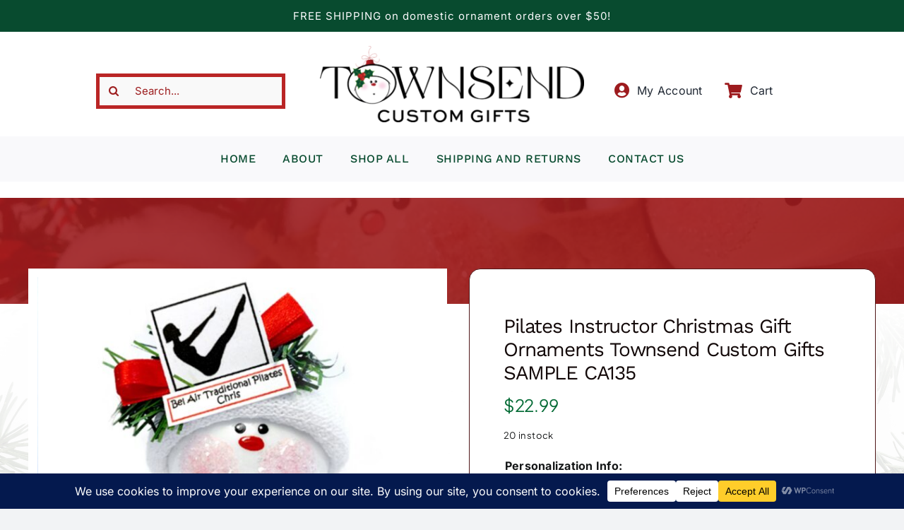

--- FILE ---
content_type: text/html; charset=UTF-8
request_url: https://townsendcustomgifts.com/wp-admin/admin-ajax.php
body_size: -262
content:
<input type="hidden" id="fusion-form-nonce-2915" name="fusion-form-nonce-2915" value="2324eaaae1" />